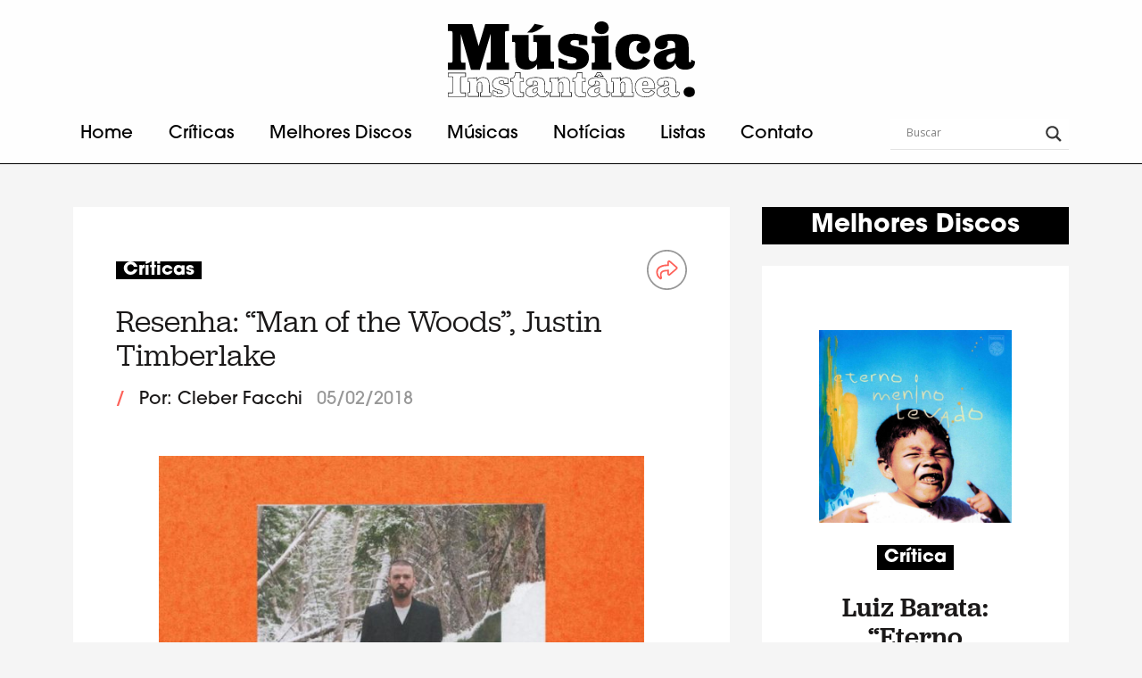

--- FILE ---
content_type: text/html; charset=UTF-8
request_url: https://musicainstantanea.com.br/tag/justin-timberlake/page/2/
body_size: 13726
content:
<!DOCTYPE html>
<html lang="pt-BR">
<head>
	<meta charset="UTF-8">
	<meta name="viewport" content="width=device-width, initial-scale=1.0">
	<meta name="theme-color" content="#222222">
	<meta name='robots' content='index, follow, max-image-preview:large, max-snippet:-1, max-video-preview:-1' />

	<!-- This site is optimized with the Yoast SEO plugin v26.8 - https://yoast.com/product/yoast-seo-wordpress/ -->
	<title>Arquivos Justin Timberlake - Página 2 de 5 - Música Instantânea</title>
	<link rel="canonical" href="http://musicainstantanea.com.br/tag/justin-timberlake/page/2/" />
	<link rel="prev" href="http://musicainstantanea.com.br/tag/justin-timberlake/" />
	<link rel="next" href="http://musicainstantanea.com.br/tag/justin-timberlake/page/3/" />
	<meta property="og:locale" content="pt_BR" />
	<meta property="og:type" content="article" />
	<meta property="og:title" content="Arquivos Justin Timberlake - Página 2 de 5 - Música Instantânea" />
	<meta property="og:url" content="http://musicainstantanea.com.br/tag/justin-timberlake/" />
	<meta property="og:site_name" content="Música Instantânea" />
	<meta name="twitter:card" content="summary_large_image" />
	<meta name="twitter:site" content="@MiojoIndie" />
	<script type="application/ld+json" class="yoast-schema-graph">{"@context":"https://schema.org","@graph":[{"@type":"CollectionPage","@id":"http://musicainstantanea.com.br/tag/justin-timberlake/","url":"http://musicainstantanea.com.br/tag/justin-timberlake/page/2/","name":"Arquivos Justin Timberlake - Página 2 de 5 - Música Instantânea","isPartOf":{"@id":"http://musicainstantanea.com.br/#website"},"breadcrumb":{"@id":"http://musicainstantanea.com.br/tag/justin-timberlake/page/2/#breadcrumb"},"inLanguage":"pt-BR"},{"@type":"BreadcrumbList","@id":"http://musicainstantanea.com.br/tag/justin-timberlake/page/2/#breadcrumb","itemListElement":[{"@type":"ListItem","position":1,"name":"Início","item":"http://musicainstantanea.com.br/"},{"@type":"ListItem","position":2,"name":"Justin Timberlake"}]},{"@type":"WebSite","@id":"http://musicainstantanea.com.br/#website","url":"http://musicainstantanea.com.br/","name":"Música Instantânea","description":"Críticas, listas e lançamentos musicais","potentialAction":[{"@type":"SearchAction","target":{"@type":"EntryPoint","urlTemplate":"http://musicainstantanea.com.br/?s={search_term_string}"},"query-input":{"@type":"PropertyValueSpecification","valueRequired":true,"valueName":"search_term_string"}}],"inLanguage":"pt-BR"}]}</script>
	<!-- / Yoast SEO plugin. -->


<link rel='dns-prefetch' href='//code.jquery.com' />
<link rel='dns-prefetch' href='//unpkg.com' />
<link rel='dns-prefetch' href='//cdn.jsdelivr.net' />
<link rel='dns-prefetch' href='//use.typekit.net' />
<link rel="alternate" type="application/rss+xml" title="Feed de tag para Música Instantânea &raquo; Justin Timberlake" href="https://musicainstantanea.com.br/tag/justin-timberlake/feed/" />
		<!-- This site uses the Google Analytics by ExactMetrics plugin v8.11.1 - Using Analytics tracking - https://www.exactmetrics.com/ -->
							<script src="//www.googletagmanager.com/gtag/js?id=G-B8EV6NHE9N"  data-cfasync="false" data-wpfc-render="false" type="text/javascript" async></script>
			<script data-cfasync="false" data-wpfc-render="false" type="text/javascript">
				var em_version = '8.11.1';
				var em_track_user = true;
				var em_no_track_reason = '';
								var ExactMetricsDefaultLocations = {"page_location":"https:\/\/musicainstantanea.com.br\/tag\/justin-timberlake\/page\/2\/"};
								if ( typeof ExactMetricsPrivacyGuardFilter === 'function' ) {
					var ExactMetricsLocations = (typeof ExactMetricsExcludeQuery === 'object') ? ExactMetricsPrivacyGuardFilter( ExactMetricsExcludeQuery ) : ExactMetricsPrivacyGuardFilter( ExactMetricsDefaultLocations );
				} else {
					var ExactMetricsLocations = (typeof ExactMetricsExcludeQuery === 'object') ? ExactMetricsExcludeQuery : ExactMetricsDefaultLocations;
				}

								var disableStrs = [
										'ga-disable-G-B8EV6NHE9N',
									];

				/* Function to detect opted out users */
				function __gtagTrackerIsOptedOut() {
					for (var index = 0; index < disableStrs.length; index++) {
						if (document.cookie.indexOf(disableStrs[index] + '=true') > -1) {
							return true;
						}
					}

					return false;
				}

				/* Disable tracking if the opt-out cookie exists. */
				if (__gtagTrackerIsOptedOut()) {
					for (var index = 0; index < disableStrs.length; index++) {
						window[disableStrs[index]] = true;
					}
				}

				/* Opt-out function */
				function __gtagTrackerOptout() {
					for (var index = 0; index < disableStrs.length; index++) {
						document.cookie = disableStrs[index] + '=true; expires=Thu, 31 Dec 2099 23:59:59 UTC; path=/';
						window[disableStrs[index]] = true;
					}
				}

				if ('undefined' === typeof gaOptout) {
					function gaOptout() {
						__gtagTrackerOptout();
					}
				}
								window.dataLayer = window.dataLayer || [];

				window.ExactMetricsDualTracker = {
					helpers: {},
					trackers: {},
				};
				if (em_track_user) {
					function __gtagDataLayer() {
						dataLayer.push(arguments);
					}

					function __gtagTracker(type, name, parameters) {
						if (!parameters) {
							parameters = {};
						}

						if (parameters.send_to) {
							__gtagDataLayer.apply(null, arguments);
							return;
						}

						if (type === 'event') {
														parameters.send_to = exactmetrics_frontend.v4_id;
							var hookName = name;
							if (typeof parameters['event_category'] !== 'undefined') {
								hookName = parameters['event_category'] + ':' + name;
							}

							if (typeof ExactMetricsDualTracker.trackers[hookName] !== 'undefined') {
								ExactMetricsDualTracker.trackers[hookName](parameters);
							} else {
								__gtagDataLayer('event', name, parameters);
							}
							
						} else {
							__gtagDataLayer.apply(null, arguments);
						}
					}

					__gtagTracker('js', new Date());
					__gtagTracker('set', {
						'developer_id.dNDMyYj': true,
											});
					if ( ExactMetricsLocations.page_location ) {
						__gtagTracker('set', ExactMetricsLocations);
					}
										__gtagTracker('config', 'G-B8EV6NHE9N', {"forceSSL":"true"} );
										window.gtag = __gtagTracker;										(function () {
						/* https://developers.google.com/analytics/devguides/collection/analyticsjs/ */
						/* ga and __gaTracker compatibility shim. */
						var noopfn = function () {
							return null;
						};
						var newtracker = function () {
							return new Tracker();
						};
						var Tracker = function () {
							return null;
						};
						var p = Tracker.prototype;
						p.get = noopfn;
						p.set = noopfn;
						p.send = function () {
							var args = Array.prototype.slice.call(arguments);
							args.unshift('send');
							__gaTracker.apply(null, args);
						};
						var __gaTracker = function () {
							var len = arguments.length;
							if (len === 0) {
								return;
							}
							var f = arguments[len - 1];
							if (typeof f !== 'object' || f === null || typeof f.hitCallback !== 'function') {
								if ('send' === arguments[0]) {
									var hitConverted, hitObject = false, action;
									if ('event' === arguments[1]) {
										if ('undefined' !== typeof arguments[3]) {
											hitObject = {
												'eventAction': arguments[3],
												'eventCategory': arguments[2],
												'eventLabel': arguments[4],
												'value': arguments[5] ? arguments[5] : 1,
											}
										}
									}
									if ('pageview' === arguments[1]) {
										if ('undefined' !== typeof arguments[2]) {
											hitObject = {
												'eventAction': 'page_view',
												'page_path': arguments[2],
											}
										}
									}
									if (typeof arguments[2] === 'object') {
										hitObject = arguments[2];
									}
									if (typeof arguments[5] === 'object') {
										Object.assign(hitObject, arguments[5]);
									}
									if ('undefined' !== typeof arguments[1].hitType) {
										hitObject = arguments[1];
										if ('pageview' === hitObject.hitType) {
											hitObject.eventAction = 'page_view';
										}
									}
									if (hitObject) {
										action = 'timing' === arguments[1].hitType ? 'timing_complete' : hitObject.eventAction;
										hitConverted = mapArgs(hitObject);
										__gtagTracker('event', action, hitConverted);
									}
								}
								return;
							}

							function mapArgs(args) {
								var arg, hit = {};
								var gaMap = {
									'eventCategory': 'event_category',
									'eventAction': 'event_action',
									'eventLabel': 'event_label',
									'eventValue': 'event_value',
									'nonInteraction': 'non_interaction',
									'timingCategory': 'event_category',
									'timingVar': 'name',
									'timingValue': 'value',
									'timingLabel': 'event_label',
									'page': 'page_path',
									'location': 'page_location',
									'title': 'page_title',
									'referrer' : 'page_referrer',
								};
								for (arg in args) {
																		if (!(!args.hasOwnProperty(arg) || !gaMap.hasOwnProperty(arg))) {
										hit[gaMap[arg]] = args[arg];
									} else {
										hit[arg] = args[arg];
									}
								}
								return hit;
							}

							try {
								f.hitCallback();
							} catch (ex) {
							}
						};
						__gaTracker.create = newtracker;
						__gaTracker.getByName = newtracker;
						__gaTracker.getAll = function () {
							return [];
						};
						__gaTracker.remove = noopfn;
						__gaTracker.loaded = true;
						window['__gaTracker'] = __gaTracker;
					})();
									} else {
										console.log("");
					(function () {
						function __gtagTracker() {
							return null;
						}

						window['__gtagTracker'] = __gtagTracker;
						window['gtag'] = __gtagTracker;
					})();
									}
			</script>
							<!-- / Google Analytics by ExactMetrics -->
		<style id='wp-img-auto-sizes-contain-inline-css' type='text/css'>
img:is([sizes=auto i],[sizes^="auto," i]){contain-intrinsic-size:3000px 1500px}
/*# sourceURL=wp-img-auto-sizes-contain-inline-css */
</style>
<style id='wp-block-library-inline-css' type='text/css'>
:root{--wp-block-synced-color:#7a00df;--wp-block-synced-color--rgb:122,0,223;--wp-bound-block-color:var(--wp-block-synced-color);--wp-editor-canvas-background:#ddd;--wp-admin-theme-color:#007cba;--wp-admin-theme-color--rgb:0,124,186;--wp-admin-theme-color-darker-10:#006ba1;--wp-admin-theme-color-darker-10--rgb:0,107,160.5;--wp-admin-theme-color-darker-20:#005a87;--wp-admin-theme-color-darker-20--rgb:0,90,135;--wp-admin-border-width-focus:2px}@media (min-resolution:192dpi){:root{--wp-admin-border-width-focus:1.5px}}.wp-element-button{cursor:pointer}:root .has-very-light-gray-background-color{background-color:#eee}:root .has-very-dark-gray-background-color{background-color:#313131}:root .has-very-light-gray-color{color:#eee}:root .has-very-dark-gray-color{color:#313131}:root .has-vivid-green-cyan-to-vivid-cyan-blue-gradient-background{background:linear-gradient(135deg,#00d084,#0693e3)}:root .has-purple-crush-gradient-background{background:linear-gradient(135deg,#34e2e4,#4721fb 50%,#ab1dfe)}:root .has-hazy-dawn-gradient-background{background:linear-gradient(135deg,#faaca8,#dad0ec)}:root .has-subdued-olive-gradient-background{background:linear-gradient(135deg,#fafae1,#67a671)}:root .has-atomic-cream-gradient-background{background:linear-gradient(135deg,#fdd79a,#004a59)}:root .has-nightshade-gradient-background{background:linear-gradient(135deg,#330968,#31cdcf)}:root .has-midnight-gradient-background{background:linear-gradient(135deg,#020381,#2874fc)}:root{--wp--preset--font-size--normal:16px;--wp--preset--font-size--huge:42px}.has-regular-font-size{font-size:1em}.has-larger-font-size{font-size:2.625em}.has-normal-font-size{font-size:var(--wp--preset--font-size--normal)}.has-huge-font-size{font-size:var(--wp--preset--font-size--huge)}.has-text-align-center{text-align:center}.has-text-align-left{text-align:left}.has-text-align-right{text-align:right}.has-fit-text{white-space:nowrap!important}#end-resizable-editor-section{display:none}.aligncenter{clear:both}.items-justified-left{justify-content:flex-start}.items-justified-center{justify-content:center}.items-justified-right{justify-content:flex-end}.items-justified-space-between{justify-content:space-between}.screen-reader-text{border:0;clip-path:inset(50%);height:1px;margin:-1px;overflow:hidden;padding:0;position:absolute;width:1px;word-wrap:normal!important}.screen-reader-text:focus{background-color:#ddd;clip-path:none;color:#444;display:block;font-size:1em;height:auto;left:5px;line-height:normal;padding:15px 23px 14px;text-decoration:none;top:5px;width:auto;z-index:100000}html :where(.has-border-color){border-style:solid}html :where([style*=border-top-color]){border-top-style:solid}html :where([style*=border-right-color]){border-right-style:solid}html :where([style*=border-bottom-color]){border-bottom-style:solid}html :where([style*=border-left-color]){border-left-style:solid}html :where([style*=border-width]){border-style:solid}html :where([style*=border-top-width]){border-top-style:solid}html :where([style*=border-right-width]){border-right-style:solid}html :where([style*=border-bottom-width]){border-bottom-style:solid}html :where([style*=border-left-width]){border-left-style:solid}html :where(img[class*=wp-image-]){height:auto;max-width:100%}:where(figure){margin:0 0 1em}html :where(.is-position-sticky){--wp-admin--admin-bar--position-offset:var(--wp-admin--admin-bar--height,0px)}@media screen and (max-width:600px){html :where(.is-position-sticky){--wp-admin--admin-bar--position-offset:0px}}

/*# sourceURL=wp-block-library-inline-css */
</style><style id='global-styles-inline-css' type='text/css'>
:root{--wp--preset--aspect-ratio--square: 1;--wp--preset--aspect-ratio--4-3: 4/3;--wp--preset--aspect-ratio--3-4: 3/4;--wp--preset--aspect-ratio--3-2: 3/2;--wp--preset--aspect-ratio--2-3: 2/3;--wp--preset--aspect-ratio--16-9: 16/9;--wp--preset--aspect-ratio--9-16: 9/16;--wp--preset--color--black: #000000;--wp--preset--color--cyan-bluish-gray: #abb8c3;--wp--preset--color--white: #ffffff;--wp--preset--color--pale-pink: #f78da7;--wp--preset--color--vivid-red: #cf2e2e;--wp--preset--color--luminous-vivid-orange: #ff6900;--wp--preset--color--luminous-vivid-amber: #fcb900;--wp--preset--color--light-green-cyan: #7bdcb5;--wp--preset--color--vivid-green-cyan: #00d084;--wp--preset--color--pale-cyan-blue: #8ed1fc;--wp--preset--color--vivid-cyan-blue: #0693e3;--wp--preset--color--vivid-purple: #9b51e0;--wp--preset--gradient--vivid-cyan-blue-to-vivid-purple: linear-gradient(135deg,rgb(6,147,227) 0%,rgb(155,81,224) 100%);--wp--preset--gradient--light-green-cyan-to-vivid-green-cyan: linear-gradient(135deg,rgb(122,220,180) 0%,rgb(0,208,130) 100%);--wp--preset--gradient--luminous-vivid-amber-to-luminous-vivid-orange: linear-gradient(135deg,rgb(252,185,0) 0%,rgb(255,105,0) 100%);--wp--preset--gradient--luminous-vivid-orange-to-vivid-red: linear-gradient(135deg,rgb(255,105,0) 0%,rgb(207,46,46) 100%);--wp--preset--gradient--very-light-gray-to-cyan-bluish-gray: linear-gradient(135deg,rgb(238,238,238) 0%,rgb(169,184,195) 100%);--wp--preset--gradient--cool-to-warm-spectrum: linear-gradient(135deg,rgb(74,234,220) 0%,rgb(151,120,209) 20%,rgb(207,42,186) 40%,rgb(238,44,130) 60%,rgb(251,105,98) 80%,rgb(254,248,76) 100%);--wp--preset--gradient--blush-light-purple: linear-gradient(135deg,rgb(255,206,236) 0%,rgb(152,150,240) 100%);--wp--preset--gradient--blush-bordeaux: linear-gradient(135deg,rgb(254,205,165) 0%,rgb(254,45,45) 50%,rgb(107,0,62) 100%);--wp--preset--gradient--luminous-dusk: linear-gradient(135deg,rgb(255,203,112) 0%,rgb(199,81,192) 50%,rgb(65,88,208) 100%);--wp--preset--gradient--pale-ocean: linear-gradient(135deg,rgb(255,245,203) 0%,rgb(182,227,212) 50%,rgb(51,167,181) 100%);--wp--preset--gradient--electric-grass: linear-gradient(135deg,rgb(202,248,128) 0%,rgb(113,206,126) 100%);--wp--preset--gradient--midnight: linear-gradient(135deg,rgb(2,3,129) 0%,rgb(40,116,252) 100%);--wp--preset--font-size--small: 13px;--wp--preset--font-size--medium: 20px;--wp--preset--font-size--large: 36px;--wp--preset--font-size--x-large: 42px;--wp--preset--spacing--20: 0.44rem;--wp--preset--spacing--30: 0.67rem;--wp--preset--spacing--40: 1rem;--wp--preset--spacing--50: 1.5rem;--wp--preset--spacing--60: 2.25rem;--wp--preset--spacing--70: 3.38rem;--wp--preset--spacing--80: 5.06rem;--wp--preset--shadow--natural: 6px 6px 9px rgba(0, 0, 0, 0.2);--wp--preset--shadow--deep: 12px 12px 50px rgba(0, 0, 0, 0.4);--wp--preset--shadow--sharp: 6px 6px 0px rgba(0, 0, 0, 0.2);--wp--preset--shadow--outlined: 6px 6px 0px -3px rgb(255, 255, 255), 6px 6px rgb(0, 0, 0);--wp--preset--shadow--crisp: 6px 6px 0px rgb(0, 0, 0);}:where(.is-layout-flex){gap: 0.5em;}:where(.is-layout-grid){gap: 0.5em;}body .is-layout-flex{display: flex;}.is-layout-flex{flex-wrap: wrap;align-items: center;}.is-layout-flex > :is(*, div){margin: 0;}body .is-layout-grid{display: grid;}.is-layout-grid > :is(*, div){margin: 0;}:where(.wp-block-columns.is-layout-flex){gap: 2em;}:where(.wp-block-columns.is-layout-grid){gap: 2em;}:where(.wp-block-post-template.is-layout-flex){gap: 1.25em;}:where(.wp-block-post-template.is-layout-grid){gap: 1.25em;}.has-black-color{color: var(--wp--preset--color--black) !important;}.has-cyan-bluish-gray-color{color: var(--wp--preset--color--cyan-bluish-gray) !important;}.has-white-color{color: var(--wp--preset--color--white) !important;}.has-pale-pink-color{color: var(--wp--preset--color--pale-pink) !important;}.has-vivid-red-color{color: var(--wp--preset--color--vivid-red) !important;}.has-luminous-vivid-orange-color{color: var(--wp--preset--color--luminous-vivid-orange) !important;}.has-luminous-vivid-amber-color{color: var(--wp--preset--color--luminous-vivid-amber) !important;}.has-light-green-cyan-color{color: var(--wp--preset--color--light-green-cyan) !important;}.has-vivid-green-cyan-color{color: var(--wp--preset--color--vivid-green-cyan) !important;}.has-pale-cyan-blue-color{color: var(--wp--preset--color--pale-cyan-blue) !important;}.has-vivid-cyan-blue-color{color: var(--wp--preset--color--vivid-cyan-blue) !important;}.has-vivid-purple-color{color: var(--wp--preset--color--vivid-purple) !important;}.has-black-background-color{background-color: var(--wp--preset--color--black) !important;}.has-cyan-bluish-gray-background-color{background-color: var(--wp--preset--color--cyan-bluish-gray) !important;}.has-white-background-color{background-color: var(--wp--preset--color--white) !important;}.has-pale-pink-background-color{background-color: var(--wp--preset--color--pale-pink) !important;}.has-vivid-red-background-color{background-color: var(--wp--preset--color--vivid-red) !important;}.has-luminous-vivid-orange-background-color{background-color: var(--wp--preset--color--luminous-vivid-orange) !important;}.has-luminous-vivid-amber-background-color{background-color: var(--wp--preset--color--luminous-vivid-amber) !important;}.has-light-green-cyan-background-color{background-color: var(--wp--preset--color--light-green-cyan) !important;}.has-vivid-green-cyan-background-color{background-color: var(--wp--preset--color--vivid-green-cyan) !important;}.has-pale-cyan-blue-background-color{background-color: var(--wp--preset--color--pale-cyan-blue) !important;}.has-vivid-cyan-blue-background-color{background-color: var(--wp--preset--color--vivid-cyan-blue) !important;}.has-vivid-purple-background-color{background-color: var(--wp--preset--color--vivid-purple) !important;}.has-black-border-color{border-color: var(--wp--preset--color--black) !important;}.has-cyan-bluish-gray-border-color{border-color: var(--wp--preset--color--cyan-bluish-gray) !important;}.has-white-border-color{border-color: var(--wp--preset--color--white) !important;}.has-pale-pink-border-color{border-color: var(--wp--preset--color--pale-pink) !important;}.has-vivid-red-border-color{border-color: var(--wp--preset--color--vivid-red) !important;}.has-luminous-vivid-orange-border-color{border-color: var(--wp--preset--color--luminous-vivid-orange) !important;}.has-luminous-vivid-amber-border-color{border-color: var(--wp--preset--color--luminous-vivid-amber) !important;}.has-light-green-cyan-border-color{border-color: var(--wp--preset--color--light-green-cyan) !important;}.has-vivid-green-cyan-border-color{border-color: var(--wp--preset--color--vivid-green-cyan) !important;}.has-pale-cyan-blue-border-color{border-color: var(--wp--preset--color--pale-cyan-blue) !important;}.has-vivid-cyan-blue-border-color{border-color: var(--wp--preset--color--vivid-cyan-blue) !important;}.has-vivid-purple-border-color{border-color: var(--wp--preset--color--vivid-purple) !important;}.has-vivid-cyan-blue-to-vivid-purple-gradient-background{background: var(--wp--preset--gradient--vivid-cyan-blue-to-vivid-purple) !important;}.has-light-green-cyan-to-vivid-green-cyan-gradient-background{background: var(--wp--preset--gradient--light-green-cyan-to-vivid-green-cyan) !important;}.has-luminous-vivid-amber-to-luminous-vivid-orange-gradient-background{background: var(--wp--preset--gradient--luminous-vivid-amber-to-luminous-vivid-orange) !important;}.has-luminous-vivid-orange-to-vivid-red-gradient-background{background: var(--wp--preset--gradient--luminous-vivid-orange-to-vivid-red) !important;}.has-very-light-gray-to-cyan-bluish-gray-gradient-background{background: var(--wp--preset--gradient--very-light-gray-to-cyan-bluish-gray) !important;}.has-cool-to-warm-spectrum-gradient-background{background: var(--wp--preset--gradient--cool-to-warm-spectrum) !important;}.has-blush-light-purple-gradient-background{background: var(--wp--preset--gradient--blush-light-purple) !important;}.has-blush-bordeaux-gradient-background{background: var(--wp--preset--gradient--blush-bordeaux) !important;}.has-luminous-dusk-gradient-background{background: var(--wp--preset--gradient--luminous-dusk) !important;}.has-pale-ocean-gradient-background{background: var(--wp--preset--gradient--pale-ocean) !important;}.has-electric-grass-gradient-background{background: var(--wp--preset--gradient--electric-grass) !important;}.has-midnight-gradient-background{background: var(--wp--preset--gradient--midnight) !important;}.has-small-font-size{font-size: var(--wp--preset--font-size--small) !important;}.has-medium-font-size{font-size: var(--wp--preset--font-size--medium) !important;}.has-large-font-size{font-size: var(--wp--preset--font-size--large) !important;}.has-x-large-font-size{font-size: var(--wp--preset--font-size--x-large) !important;}
/*# sourceURL=global-styles-inline-css */
</style>

<style id='classic-theme-styles-inline-css' type='text/css'>
/*! This file is auto-generated */
.wp-block-button__link{color:#fff;background-color:#32373c;border-radius:9999px;box-shadow:none;text-decoration:none;padding:calc(.667em + 2px) calc(1.333em + 2px);font-size:1.125em}.wp-block-file__button{background:#32373c;color:#fff;text-decoration:none}
/*# sourceURL=/wp-includes/css/classic-themes.min.css */
</style>
<link rel='stylesheet' id='bootstrap-css' href='https://cdn.jsdelivr.net/npm/bootstrap@5.0.2/dist/css/bootstrap.min.css?ver=6.9' type='text/css' media='all' />
<link rel='stylesheet' id='css-css' href='https://musicainstantanea.com.br/wp-content/themes/musica-instantanea/style.css?ver=6.9' type='text/css' media='all' />
<link rel='stylesheet' id='fontitc-css' href='https://use.typekit.net/dty3mim.css?ver=6.9' type='text/css' media='all' />
<link rel='stylesheet' id='fontjubilat-css' href='https://use.typekit.net/knm8cco.css?ver=6.9' type='text/css' media='all' />
<link rel='stylesheet' id='wpdreams-asl-basic-css' href='https://musicainstantanea.com.br/wp-content/plugins/ajax-search-lite/css/style.basic.css?ver=4.13.4' type='text/css' media='all' />
<style id='wpdreams-asl-basic-inline-css' type='text/css'>

					div[id*='ajaxsearchlitesettings'].searchsettings .asl_option_inner label {
						font-size: 0px !important;
						color: rgba(0, 0, 0, 0);
					}
					div[id*='ajaxsearchlitesettings'].searchsettings .asl_option_inner label:after {
						font-size: 11px !important;
						position: absolute;
						top: 0;
						left: 0;
						z-index: 1;
					}
					.asl_w_container {
						width: 100%;
						margin: 0px 0px 0px 0px;
						min-width: 200px;
					}
					div[id*='ajaxsearchlite'].asl_m {
						width: 100%;
					}
					div[id*='ajaxsearchliteres'].wpdreams_asl_results div.resdrg span.highlighted {
						font-weight: bold;
						color: rgba(217, 49, 43, 1);
						background-color: rgba(238, 238, 238, 1);
					}
					div[id*='ajaxsearchliteres'].wpdreams_asl_results .results img.asl_image {
						width: 70px;
						height: 70px;
						object-fit: cover;
					}
					div[id*='ajaxsearchlite'].asl_r .results {
						max-height: none;
					}
					div[id*='ajaxsearchlite'].asl_r {
						position: absolute;
					}
				
						div.asl_r.asl_w.vertical .results .item::after {
							display: block;
							position: absolute;
							bottom: 0;
							content: '';
							height: 1px;
							width: 100%;
							background: #D8D8D8;
						}
						div.asl_r.asl_w.vertical .results .item.asl_last_item::after {
							display: none;
						}
					 #ajaxsearchlite1 .probox, div.asl_w .probox{
    border-radius: 5px !important;
    border: 1px solid #1e1e1e;
}

div.asl_w .probox .promagnifier .innericon svg{
fill: #FD6159
}

#ajaxsearchlite1 .probox .proinput input, div.asl_w .probox .proinput input {
    font-size: 20px;
    font-family: 'itc-avant-garde-gothic-pro', sans-serif !important;
    color: #989898 !important;
    font-weight: 300;
}

div[id*='ajaxsearchlite'].wpdreams_asl_container{
width:230px
}

div.asl_r .results .item .asl_content .asl_desc {
display:none;
}

div.asl_r .results .item .asl_content h3, div.asl_r .results .item .asl_content h3 a {
    font-family: 'itc-avant-garde-gothic-pro', sans-serif !important;
    color: #989898 !important;
    font-weight: 300;
}

div.asl_r .results .item .asl_content h3, div.asl_r .results .item .asl_content h3 a:hover {
color:#FD6159 !important;
}

@media only screen and (min-device-width: 769px) and (max-device-width: 1366px) {
#ajaxsearchlite1 .probox .proinput input, div.asl_w .probox .proinput input {
font-size:18px;
}

#ajaxsearchlite1 .probox, div.asl_w .probox{
padding:3px;
}
}
/*# sourceURL=wpdreams-asl-basic-inline-css */
</style>
<link rel='stylesheet' id='wpdreams-asl-instance-css' href='https://musicainstantanea.com.br/wp-content/plugins/ajax-search-lite/css/style-underline.css?ver=4.13.4' type='text/css' media='all' />
<link rel='stylesheet' id='wp-pagenavi-css' href='https://musicainstantanea.com.br/wp-content/plugins/wp-pagenavi/pagenavi-css.css?ver=2.70' type='text/css' media='all' />
<script type="text/javascript" src="https://musicainstantanea.com.br/wp-content/plugins/google-analytics-dashboard-for-wp/assets/js/frontend-gtag.min.js?ver=8.11.1" id="exactmetrics-frontend-script-js" async="async" data-wp-strategy="async"></script>
<script data-cfasync="false" data-wpfc-render="false" type="text/javascript" id='exactmetrics-frontend-script-js-extra'>/* <![CDATA[ */
var exactmetrics_frontend = {"js_events_tracking":"true","download_extensions":"zip,mp3,mpeg,pdf,docx,pptx,xlsx,rar","inbound_paths":"[{\"path\":\"\\\/go\\\/\",\"label\":\"affiliate\"},{\"path\":\"\\\/recommend\\\/\",\"label\":\"affiliate\"}]","home_url":"https:\/\/musicainstantanea.com.br","hash_tracking":"false","v4_id":"G-B8EV6NHE9N"};/* ]]> */
</script>
<script type="text/javascript" src="//code.jquery.com/jquery-3.3.1.min.js?ver=3.3.1" id="jquery-js"></script>
<script type="text/javascript" src="https://musicainstantanea.com.br/wp-content/themes/musica-instantanea/scripts.js?ver=6.9" id="scripts-js"></script>
<script type="text/javascript" src="https://unpkg.com/infinite-scroll@4/dist/infinite-scroll.pkgd.min.js?ver=6.9" id="infinity-js"></script>
<link rel="https://api.w.org/" href="https://musicainstantanea.com.br/wp-json/" /><link rel="alternate" title="JSON" type="application/json" href="https://musicainstantanea.com.br/wp-json/wp/v2/tags/265" /><link rel="EditURI" type="application/rsd+xml" title="RSD" href="https://musicainstantanea.com.br/xmlrpc.php?rsd" />
	<link rel="icon" href="https://musicainstantanea.com.br/wp-content/uploads/2021/09/cropped-Logo-MI-Favicon-1-32x32.png" sizes="32x32" />
	<link rel="icon" href="https://musicainstantanea.com.br/wp-content/uploads/2021/09/cropped-Logo-MI-Favicon-1-192x192.png" sizes="192x192" />
				<link rel="preconnect" href="https://fonts.gstatic.com" crossorigin />
				<link rel="preload" as="style" href="//fonts.googleapis.com/css?family=Open+Sans&display=swap" />
								<link rel="stylesheet" href="//fonts.googleapis.com/css?family=Open+Sans&display=swap" media="all" />
				<link rel="icon" href="https://musicainstantanea.com.br/wp-content/uploads/2021/09/cropped-Logo-MI-Favicon-1-32x32.png" sizes="32x32" />
<link rel="icon" href="https://musicainstantanea.com.br/wp-content/uploads/2021/09/cropped-Logo-MI-Favicon-1-192x192.png" sizes="192x192" />
<link rel="apple-touch-icon" href="https://musicainstantanea.com.br/wp-content/uploads/2021/09/cropped-Logo-MI-Favicon-1-180x180.png" />
<meta name="msapplication-TileImage" content="https://musicainstantanea.com.br/wp-content/uploads/2021/09/cropped-Logo-MI-Favicon-1-270x270.png" />
</head>
<body class="archive paged tag tag-justin-timberlake tag-265 paged-2 tag-paged-2 wp-theme-musica-instantanea">


<div class="menu position-sticky top-0 pt-4 pb-3">
    <div class="container d-md-block d-none">
        <div class="menu__icon large">
            <a href="https://musicainstantanea.com.br">
                <i class="d-block mx-auto"></i>
            </a>
        </div>

        <div class="menu__list d-flex align-items-center">
            <div class="d-flex flex-grow-1 text-center">
	                                <a href="http://musicainstantanea.com.br/" class="me-4 px-2  ">Home</a>
	                                <a href="https://musicainstantanea.com.br/category/criticas/" class="me-4 px-2  ">Críticas</a>
	                                <a href="https://musicainstantanea.com.br/category/melhores-discos/" class="me-4 px-2  ">Melhores Discos</a>
	                                <a href="https://musicainstantanea.com.br/category/singles/" class="me-4 px-2  ">Músicas</a>
	                                <a href="https://musicainstantanea.com.br/tag/noticias/" class="me-4 px-2  ">Notícias</a>
	                                <a href="https://musicainstantanea.com.br/category/listas/" class="me-4 px-2  ">Listas</a>
	                                <a href="https://musicainstantanea.com.br/contato/" class="me-4 px-2  ">Contato</a>
	                        </div>

            <div class="search">
                <div class="asl_w_container asl_w_container_1" data-id="1" data-instance="1">
	<div id='ajaxsearchlite1'
		data-id="1"
		data-instance="1"
		class="asl_w asl_m asl_m_1 asl_m_1_1">
		<div class="probox">

	
	<div class='prosettings' style='display:none;' data-opened=0>
				<div class='innericon'>
			<svg version="1.1" xmlns="http://www.w3.org/2000/svg" xmlns:xlink="http://www.w3.org/1999/xlink" x="0px" y="0px" width="22" height="22" viewBox="0 0 512 512" enable-background="new 0 0 512 512" xml:space="preserve">
					<polygon transform = "rotate(90 256 256)" points="142.332,104.886 197.48,50 402.5,256 197.48,462 142.332,407.113 292.727,256 "/>
				</svg>
		</div>
	</div>

	
	
	<div class='proinput'>
		<form role="search" action='#' autocomplete="off"
				aria-label="Search form">
			<input aria-label="Search input"
					type='search' class='orig'
					tabindex="0"
					name='phrase'
					placeholder='Buscar'
					value=''
					autocomplete="off"/>
			<input aria-label="Search autocomplete input"
					type='text'
					class='autocomplete'
					tabindex="-1"
					name='phrase'
					value=''
					autocomplete="off" disabled/>
			<input type='submit' value="Start search" style='width:0; height: 0; visibility: hidden;'>
		</form>
	</div>

	
	
	<button class='promagnifier' tabindex="0" aria-label="Search magnifier button">
				<span class='innericon' style="display:block;">
			<svg version="1.1" xmlns="http://www.w3.org/2000/svg" xmlns:xlink="http://www.w3.org/1999/xlink" x="0px" y="0px" width="22" height="22" viewBox="0 0 512 512" enable-background="new 0 0 512 512" xml:space="preserve">
					<path d="M460.355,421.59L353.844,315.078c20.041-27.553,31.885-61.437,31.885-98.037
						C385.729,124.934,310.793,50,218.686,50C126.58,50,51.645,124.934,51.645,217.041c0,92.106,74.936,167.041,167.041,167.041
						c34.912,0,67.352-10.773,94.184-29.158L419.945,462L460.355,421.59z M100.631,217.041c0-65.096,52.959-118.056,118.055-118.056
						c65.098,0,118.057,52.959,118.057,118.056c0,65.096-52.959,118.056-118.057,118.056C153.59,335.097,100.631,282.137,100.631,217.041
						z"/>
				</svg>
		</span>
	</button>

	
	
	<div class='proloading'>

		<div class="asl_loader"><div class="asl_loader-inner asl_simple-circle"></div></div>

			</div>

			<div class='proclose'>
			<svg version="1.1" xmlns="http://www.w3.org/2000/svg" xmlns:xlink="http://www.w3.org/1999/xlink" x="0px"
				y="0px"
				width="12" height="12" viewBox="0 0 512 512" enable-background="new 0 0 512 512"
				xml:space="preserve">
				<polygon points="438.393,374.595 319.757,255.977 438.378,137.348 374.595,73.607 255.995,192.225 137.375,73.622 73.607,137.352 192.246,255.983 73.622,374.625 137.352,438.393 256.002,319.734 374.652,438.378 "/>
			</svg>
		</div>
	
	
</div>	</div>
	<div class='asl_data_container' style="display:none !important;">
		<div class="asl_init_data wpdreams_asl_data_ct"
	style="display:none !important;"
	id="asl_init_id_1"
	data-asl-id="1"
	data-asl-instance="1"
	data-settings="{&quot;homeurl&quot;:&quot;https:\/\/musicainstantanea.com.br\/&quot;,&quot;resultstype&quot;:&quot;vertical&quot;,&quot;resultsposition&quot;:&quot;hover&quot;,&quot;itemscount&quot;:4,&quot;charcount&quot;:0,&quot;highlight&quot;:false,&quot;highlightWholewords&quot;:true,&quot;singleHighlight&quot;:false,&quot;scrollToResults&quot;:{&quot;enabled&quot;:false,&quot;offset&quot;:0},&quot;resultareaclickable&quot;:1,&quot;autocomplete&quot;:{&quot;enabled&quot;:true,&quot;lang&quot;:&quot;en&quot;,&quot;trigger_charcount&quot;:0},&quot;mobile&quot;:{&quot;menu_selector&quot;:&quot;#menu-toggle&quot;},&quot;trigger&quot;:{&quot;click&quot;:&quot;results_page&quot;,&quot;click_location&quot;:&quot;same&quot;,&quot;update_href&quot;:false,&quot;return&quot;:&quot;results_page&quot;,&quot;return_location&quot;:&quot;same&quot;,&quot;facet&quot;:true,&quot;type&quot;:true,&quot;redirect_url&quot;:&quot;?s={phrase}&quot;,&quot;delay&quot;:300},&quot;animations&quot;:{&quot;pc&quot;:{&quot;settings&quot;:{&quot;anim&quot;:&quot;fadedrop&quot;,&quot;dur&quot;:300},&quot;results&quot;:{&quot;anim&quot;:&quot;fadedrop&quot;,&quot;dur&quot;:300},&quot;items&quot;:&quot;voidanim&quot;},&quot;mob&quot;:{&quot;settings&quot;:{&quot;anim&quot;:&quot;fadedrop&quot;,&quot;dur&quot;:300},&quot;results&quot;:{&quot;anim&quot;:&quot;fadedrop&quot;,&quot;dur&quot;:300},&quot;items&quot;:&quot;voidanim&quot;}},&quot;autop&quot;:{&quot;state&quot;:true,&quot;phrase&quot;:&quot;&quot;,&quot;count&quot;:&quot;1&quot;},&quot;resPage&quot;:{&quot;useAjax&quot;:false,&quot;selector&quot;:&quot;#main&quot;,&quot;trigger_type&quot;:true,&quot;trigger_facet&quot;:true,&quot;trigger_magnifier&quot;:false,&quot;trigger_return&quot;:false},&quot;resultsSnapTo&quot;:&quot;left&quot;,&quot;results&quot;:{&quot;width&quot;:&quot;auto&quot;,&quot;width_tablet&quot;:&quot;auto&quot;,&quot;width_phone&quot;:&quot;auto&quot;},&quot;settingsimagepos&quot;:&quot;right&quot;,&quot;closeOnDocClick&quot;:true,&quot;overridewpdefault&quot;:false,&quot;override_method&quot;:&quot;get&quot;}"></div>
	<div id="asl_hidden_data">
		<svg style="position:absolute" height="0" width="0">
			<filter id="aslblur">
				<feGaussianBlur in="SourceGraphic" stdDeviation="4"/>
			</filter>
		</svg>
		<svg style="position:absolute" height="0" width="0">
			<filter id="no_aslblur"></filter>
		</svg>
	</div>
	</div>

	<div id='ajaxsearchliteres1'
	class='vertical wpdreams_asl_results asl_w asl_r asl_r_1 asl_r_1_1'>

	
	<div class="results">

		
		<div class="resdrg">
		</div>

		
	</div>

	
	
</div>

	<div id='__original__ajaxsearchlitesettings1'
		data-id="1"
		class="searchsettings wpdreams_asl_settings asl_w asl_s asl_s_1">
		<form name='options'
		aria-label="Search settings form"
		autocomplete = 'off'>

	
	
	<input type="hidden" name="filters_changed" style="display:none;" value="0">
	<input type="hidden" name="filters_initial" style="display:none;" value="1">

	<div class="asl_option_inner hiddend">
		<input type='hidden' name='qtranslate_lang' id='qtranslate_lang'
				value='0'/>
	</div>

	
	
	<fieldset class="asl_sett_scroll">
		<legend style="display: none;">Generic selectors</legend>
		<div class="asl_option" tabindex="0">
			<div class="asl_option_inner">
				<input type="checkbox" value="exact"
						aria-label="Exact matches only"
						name="asl_gen[]" />
				<div class="asl_option_checkbox"></div>
			</div>
			<div class="asl_option_label">
				Exact matches only			</div>
		</div>
		<div class="asl_option" tabindex="0">
			<div class="asl_option_inner">
				<input type="checkbox" value="title"
						aria-label="Search in title"
						name="asl_gen[]"  checked="checked"/>
				<div class="asl_option_checkbox"></div>
			</div>
			<div class="asl_option_label">
				Search in title			</div>
		</div>
		<div class="asl_option" tabindex="0">
			<div class="asl_option_inner">
				<input type="checkbox" value="content"
						aria-label="Search in content"
						name="asl_gen[]"  checked="checked"/>
				<div class="asl_option_checkbox"></div>
			</div>
			<div class="asl_option_label">
				Search in content			</div>
		</div>
		<div class="asl_option_inner hiddend">
			<input type="checkbox" value="excerpt"
					aria-label="Search in excerpt"
					name="asl_gen[]"  checked="checked"/>
			<div class="asl_option_checkbox"></div>
		</div>
	</fieldset>
	<fieldset class="asl_sett_scroll">
		<legend style="display: none;">Post Type Selectors</legend>
					<div class="asl_option_inner hiddend">
				<input type="checkbox" value="post"
						aria-label="Hidden option, ignore please"
						name="customset[]" checked="checked"/>
			</div>
						<div class="asl_option_inner hiddend">
				<input type="checkbox" value="page"
						aria-label="Hidden option, ignore please"
						name="customset[]" checked="checked"/>
			</div>
				</fieldset>
	</form>
	</div>
</div>
            </div>
        </div>
    </div>

    <div class="container d-md-none position-relative">
        <div class="menu__icon">
            <a href="https://musicainstantanea.com.br">
                <i class="d-block mx-auto"></i>
            </a>
        </div>


            <div id="menuToggle">
                <input type="checkbox" />

                <span></span>
                <span></span>
                <span></span>

                <ul id="menu" class="menu__list ps-0">
                    <div class="search">
		                <div class="asl_w_container asl_w_container_2" data-id="2" data-instance="1">
	<div id='ajaxsearchlite2'
		data-id="2"
		data-instance="1"
		class="asl_w asl_m asl_m_2 asl_m_2_1">
		<div class="probox">

	
	<div class='prosettings' style='display:none;' data-opened=0>
				<div class='innericon'>
			<svg version="1.1" xmlns="http://www.w3.org/2000/svg" xmlns:xlink="http://www.w3.org/1999/xlink" x="0px" y="0px" width="22" height="22" viewBox="0 0 512 512" enable-background="new 0 0 512 512" xml:space="preserve">
					<polygon transform = "rotate(90 256 256)" points="142.332,104.886 197.48,50 402.5,256 197.48,462 142.332,407.113 292.727,256 "/>
				</svg>
		</div>
	</div>

	
	
	<div class='proinput'>
		<form role="search" action='#' autocomplete="off"
				aria-label="Search form">
			<input aria-label="Search input"
					type='search' class='orig'
					tabindex="0"
					name='phrase'
					placeholder='Buscar'
					value=''
					autocomplete="off"/>
			<input aria-label="Search autocomplete input"
					type='text'
					class='autocomplete'
					tabindex="-1"
					name='phrase'
					value=''
					autocomplete="off" disabled/>
			<input type='submit' value="Start search" style='width:0; height: 0; visibility: hidden;'>
		</form>
	</div>

	
	
	<button class='promagnifier' tabindex="0" aria-label="Search magnifier button">
				<span class='innericon' style="display:block;">
			<svg version="1.1" xmlns="http://www.w3.org/2000/svg" xmlns:xlink="http://www.w3.org/1999/xlink" x="0px" y="0px" width="22" height="22" viewBox="0 0 512 512" enable-background="new 0 0 512 512" xml:space="preserve">
					<path d="M460.355,421.59L353.844,315.078c20.041-27.553,31.885-61.437,31.885-98.037
						C385.729,124.934,310.793,50,218.686,50C126.58,50,51.645,124.934,51.645,217.041c0,92.106,74.936,167.041,167.041,167.041
						c34.912,0,67.352-10.773,94.184-29.158L419.945,462L460.355,421.59z M100.631,217.041c0-65.096,52.959-118.056,118.055-118.056
						c65.098,0,118.057,52.959,118.057,118.056c0,65.096-52.959,118.056-118.057,118.056C153.59,335.097,100.631,282.137,100.631,217.041
						z"/>
				</svg>
		</span>
	</button>

	
	
	<div class='proloading'>

		<div class="asl_loader"><div class="asl_loader-inner asl_simple-circle"></div></div>

			</div>

			<div class='proclose'>
			<svg version="1.1" xmlns="http://www.w3.org/2000/svg" xmlns:xlink="http://www.w3.org/1999/xlink" x="0px"
				y="0px"
				width="12" height="12" viewBox="0 0 512 512" enable-background="new 0 0 512 512"
				xml:space="preserve">
				<polygon points="438.393,374.595 319.757,255.977 438.378,137.348 374.595,73.607 255.995,192.225 137.375,73.622 73.607,137.352 192.246,255.983 73.622,374.625 137.352,438.393 256.002,319.734 374.652,438.378 "/>
			</svg>
		</div>
	
	
</div>	</div>
	<div class='asl_data_container' style="display:none !important;">
		<div class="asl_init_data wpdreams_asl_data_ct"
	style="display:none !important;"
	id="asl_init_id_2"
	data-asl-id="2"
	data-asl-instance="1"
	data-settings="{&quot;homeurl&quot;:&quot;https:\/\/musicainstantanea.com.br\/&quot;,&quot;resultstype&quot;:&quot;vertical&quot;,&quot;resultsposition&quot;:&quot;hover&quot;,&quot;itemscount&quot;:4,&quot;charcount&quot;:0,&quot;highlight&quot;:false,&quot;highlightWholewords&quot;:true,&quot;singleHighlight&quot;:false,&quot;scrollToResults&quot;:{&quot;enabled&quot;:false,&quot;offset&quot;:0},&quot;resultareaclickable&quot;:1,&quot;autocomplete&quot;:{&quot;enabled&quot;:true,&quot;lang&quot;:&quot;en&quot;,&quot;trigger_charcount&quot;:0},&quot;mobile&quot;:{&quot;menu_selector&quot;:&quot;#menu-toggle&quot;},&quot;trigger&quot;:{&quot;click&quot;:&quot;results_page&quot;,&quot;click_location&quot;:&quot;same&quot;,&quot;update_href&quot;:false,&quot;return&quot;:&quot;results_page&quot;,&quot;return_location&quot;:&quot;same&quot;,&quot;facet&quot;:true,&quot;type&quot;:true,&quot;redirect_url&quot;:&quot;?s={phrase}&quot;,&quot;delay&quot;:300},&quot;animations&quot;:{&quot;pc&quot;:{&quot;settings&quot;:{&quot;anim&quot;:&quot;fadedrop&quot;,&quot;dur&quot;:300},&quot;results&quot;:{&quot;anim&quot;:&quot;fadedrop&quot;,&quot;dur&quot;:300},&quot;items&quot;:&quot;voidanim&quot;},&quot;mob&quot;:{&quot;settings&quot;:{&quot;anim&quot;:&quot;fadedrop&quot;,&quot;dur&quot;:300},&quot;results&quot;:{&quot;anim&quot;:&quot;fadedrop&quot;,&quot;dur&quot;:300},&quot;items&quot;:&quot;voidanim&quot;}},&quot;autop&quot;:{&quot;state&quot;:true,&quot;phrase&quot;:&quot;&quot;,&quot;count&quot;:&quot;1&quot;},&quot;resPage&quot;:{&quot;useAjax&quot;:false,&quot;selector&quot;:&quot;#main&quot;,&quot;trigger_type&quot;:true,&quot;trigger_facet&quot;:true,&quot;trigger_magnifier&quot;:false,&quot;trigger_return&quot;:false},&quot;resultsSnapTo&quot;:&quot;left&quot;,&quot;results&quot;:{&quot;width&quot;:&quot;auto&quot;,&quot;width_tablet&quot;:&quot;auto&quot;,&quot;width_phone&quot;:&quot;auto&quot;},&quot;settingsimagepos&quot;:&quot;right&quot;,&quot;closeOnDocClick&quot;:true,&quot;overridewpdefault&quot;:false,&quot;override_method&quot;:&quot;get&quot;}"></div>
	</div>

	<div id='ajaxsearchliteres2'
	class='vertical wpdreams_asl_results asl_w asl_r asl_r_2 asl_r_2_1'>

	
	<div class="results">

		
		<div class="resdrg">
		</div>

		
	</div>

	
	
</div>

	<div id='__original__ajaxsearchlitesettings2'
		data-id="2"
		class="searchsettings wpdreams_asl_settings asl_w asl_s asl_s_2">
		<form name='options'
		aria-label="Search settings form"
		autocomplete = 'off'>

	
	
	<input type="hidden" name="filters_changed" style="display:none;" value="0">
	<input type="hidden" name="filters_initial" style="display:none;" value="1">

	<div class="asl_option_inner hiddend">
		<input type='hidden' name='qtranslate_lang' id='qtranslate_lang'
				value='0'/>
	</div>

	
	
	<fieldset class="asl_sett_scroll">
		<legend style="display: none;">Generic selectors</legend>
		<div class="asl_option" tabindex="0">
			<div class="asl_option_inner">
				<input type="checkbox" value="exact"
						aria-label="Exact matches only"
						name="asl_gen[]" />
				<div class="asl_option_checkbox"></div>
			</div>
			<div class="asl_option_label">
				Exact matches only			</div>
		</div>
		<div class="asl_option" tabindex="0">
			<div class="asl_option_inner">
				<input type="checkbox" value="title"
						aria-label="Search in title"
						name="asl_gen[]"  checked="checked"/>
				<div class="asl_option_checkbox"></div>
			</div>
			<div class="asl_option_label">
				Search in title			</div>
		</div>
		<div class="asl_option" tabindex="0">
			<div class="asl_option_inner">
				<input type="checkbox" value="content"
						aria-label="Search in content"
						name="asl_gen[]"  checked="checked"/>
				<div class="asl_option_checkbox"></div>
			</div>
			<div class="asl_option_label">
				Search in content			</div>
		</div>
		<div class="asl_option_inner hiddend">
			<input type="checkbox" value="excerpt"
					aria-label="Search in excerpt"
					name="asl_gen[]"  checked="checked"/>
			<div class="asl_option_checkbox"></div>
		</div>
	</fieldset>
	<fieldset class="asl_sett_scroll">
		<legend style="display: none;">Post Type Selectors</legend>
					<div class="asl_option_inner hiddend">
				<input type="checkbox" value="post"
						aria-label="Hidden option, ignore please"
						name="customset[]" checked="checked"/>
			</div>
						<div class="asl_option_inner hiddend">
				<input type="checkbox" value="page"
						aria-label="Hidden option, ignore please"
						name="customset[]" checked="checked"/>
			</div>
				</fieldset>
	</form>
	</div>
</div>
                    </div>

                    <div class="d-flex flex-column ps-0">
	                                                <a href="http://musicainstantanea.com.br/" class="ps-3 py-3 border-bottom">Home</a>
	                                                <a href="https://musicainstantanea.com.br/category/criticas/" class="ps-3 py-3 border-bottom">Críticas</a>
	                                                <a href="https://musicainstantanea.com.br/category/melhores-discos/" class="ps-3 py-3 border-bottom">Melhores Discos</a>
	                                                <a href="https://musicainstantanea.com.br/category/singles/" class="ps-3 py-3 border-bottom">Músicas</a>
	                                                <a href="https://musicainstantanea.com.br/tag/noticias/" class="ps-3 py-3 border-bottom">Notícias</a>
	                                                <a href="https://musicainstantanea.com.br/category/listas/" class="ps-3 py-3 border-bottom">Listas</a>
	                                                <a href="https://musicainstantanea.com.br/contato/" class="ps-3 py-3 ">Contato</a>
	                                        </div>
                </ul>
            </div>

    </div>

</div>

<div class="listagem container mt-md-5 mt-4">
    <div class="row">
        <div class="col-md-8 col-12 feed">
            <span class="title-block text-center d-md-none d-block w-100 mb-4 py-0 pt-md-0 pt-1">#Justin Timberlake</span>

			
                <div class="post d-flex flex-column bg-white p-md-5 p-4 mb-5 article">
                    <div class="post__header d-flex align-items-center">

                        <a href="https://musicainstantanea.com.br/category/criticas/" class="flex-grow-1"><span class="d-category px-2 pt-md-0 pt-1">Críticas</span></a>


                        <div class="share position-relative d-none d-md-block">
                            <a href="javascript:;" class="open-share"><i class="d-block"></i></a>

                            <div class="share__list d-flex flex-column p-2 position-absolute rounded">
                                <a href="http://www.facebook.com/sharer/sharer.php?u=https://musicainstantanea.com.br/resenha-man-of-the-woods-justin-timberlake/" class="facebook mb-2"><i></i></a>
                                <a href="http://twitter.com/intent/tweet?url=https://musicainstantanea.com.br/resenha-man-of-the-woods-justin-timberlake/" class="twitter mb-2"><i></i></a>
<!--                                <a href="#" class="link"><i></i></a>-->
                            </div>
                        </div>

                    </div>

                    <div class="post__title">
                        <a href="https://musicainstantanea.com.br/resenha-man-of-the-woods-justin-timberlake/" class="title d-block mt-md-3 mt-2">Resenha: “Man of the Woods”, Justin Timberlake</a>

                        <div class="detail d-md-flex d-none mt-3">
                            <span class="barra me-3">/</span>
                            <a href="https://musicainstantanea.com.br/author/admin/" class="me-3">Por: Cleber Facchi</a>
                            <span class="date">05/02/2018</span>
                        </div>

                        <div class="detail d-md-none d-flex mt-2">
                            <span class="date">05/02/2018</span>
                        </div>
                    </div>

                                            <div class="post__image px-md-5 pt-md-5 pt-4">
                            <a href="https://musicainstantanea.com.br/resenha-man-of-the-woods-justin-timberlake/">
                                <picture>
                                    <source media="(max-width: 799px)" srcset="https://musicainstantanea.com.br/wp-content/uploads/2018/01/justin-timberlake-man-of-the-woods-1515125299-640x640.jpg">
                                    <source media="(min-width: 800px)" srcset="https://musicainstantanea.com.br/wp-content/uploads/2018/01/justin-timberlake-man-of-the-woods-1515125299-640x640.jpg">
                                    <img src="https://musicainstantanea.com.br/wp-content/uploads/2018/01/justin-timberlake-man-of-the-woods-1515125299-640x640.jpg" alt="Image" class="w-100">
                                </picture>
                            </a>

                        </div>
                    

                    <div class="post__resume pt-md-5 pt-4">
                        <p class="m-0">Passada a extensa e naturalmente exaustiva audição de Man of the Woods (2018, RCA), quinto registro em carreira solo de Justin Timberlake, é difícil não se questionar: o que está acontecendo aqui? Riffs de guitarra se encontram com ambientações típicas do R&amp;B, batidas eletrônicas se abrem para a inserção de arranjos acústicos, íntimos da música [&hellip;]</p>
                    </div>

                    <div class="post__actions d-flex mt-md-5 mt-3">
						                            <div class="tags d-md-flex d-none flex-grow-1 align-items-center">
								
                                    <a href="https://musicainstantanea.com.br/tag/2018/" class="px-3 me-2">2018</a>
								
                                    <a href="https://musicainstantanea.com.br/tag/alicia-keys/" class="px-3 me-2">Alicia Keys</a>
								
                                    <a href="https://musicainstantanea.com.br/tag/country/" class="px-3 ">Country</a>
								                            </div>
						
                        <a href="https://musicainstantanea.com.br/resenha-man-of-the-woods-justin-timberlake/" class="keep">Continuar lendo</a>

                    </div>
                </div>

			
                <div class="post d-flex flex-column bg-white p-md-5 p-4 mb-5 article">
                    <div class="post__header d-flex align-items-center">

                        <a href="https://musicainstantanea.com.br/category/clipes/" class="flex-grow-1"><span class="d-category px-2 pt-md-0 pt-1">Clipes</span></a>


                        <div class="share position-relative d-none d-md-block">
                            <a href="javascript:;" class="open-share"><i class="d-block"></i></a>

                            <div class="share__list d-flex flex-column p-2 position-absolute rounded">
                                <a href="http://www.facebook.com/sharer/sharer.php?u=https://musicainstantanea.com.br/justin-timberlake-filthy-video/" class="facebook mb-2"><i></i></a>
                                <a href="http://twitter.com/intent/tweet?url=https://musicainstantanea.com.br/justin-timberlake-filthy-video/" class="twitter mb-2"><i></i></a>
<!--                                <a href="#" class="link"><i></i></a>-->
                            </div>
                        </div>

                    </div>

                    <div class="post__title">
                        <a href="https://musicainstantanea.com.br/justin-timberlake-filthy-video/" class="title d-block mt-md-3 mt-2">Justin Timberlake: “Filthy” (VÍDEO)</a>

                        <div class="detail d-md-flex d-none mt-3">
                            <span class="barra me-3">/</span>
                            <a href="https://musicainstantanea.com.br/author/admin/" class="me-3">Por: Cleber Facchi</a>
                            <span class="date">05/01/2018</span>
                        </div>

                        <div class="detail d-md-none d-flex mt-2">
                            <span class="date">05/01/2018</span>
                        </div>
                    </div>

                                            <div class="post__image px-md-5 pt-md-5 pt-4">
                            <a href="https://musicainstantanea.com.br/justin-timberlake-filthy-video/">
                                <picture>
                                    <source media="(max-width: 799px)" srcset="https://musicainstantanea.com.br/wp-content/uploads/2018/01/justin-timberlake-man-of-the-woods-1515125299-640x640.jpg">
                                    <source media="(min-width: 800px)" srcset="https://musicainstantanea.com.br/wp-content/uploads/2018/01/justin-timberlake-man-of-the-woods-1515125299-640x640.jpg">
                                    <img src="https://musicainstantanea.com.br/wp-content/uploads/2018/01/justin-timberlake-man-of-the-woods-1515125299-640x640.jpg" alt="Image" class="w-100">
                                </picture>
                            </a>

                        </div>
                    

                    <div class="post__resume pt-md-5 pt-4">
                        <p class="m-0">&nbsp; Depois de um longo período de hiato, Justin Timberlake voltou não apenas com um, mas dois álbuns de inéditas dentro da série The 20/20 Experience – o primeiro deles, 11º colocado na nossa lista dos 50 Melhores Discos Internacionais de 2013. Passado um longo período de turnê e um novo período de atuação dentro [&hellip;]</p>
                    </div>

                    <div class="post__actions d-flex mt-md-5 mt-3">
						                            <div class="tags d-md-flex d-none flex-grow-1 align-items-center">
								
                                    <a href="https://musicainstantanea.com.br/tag/2018/" class="px-3 me-2">2018</a>
								
                                    <a href="https://musicainstantanea.com.br/tag/cantores/" class="px-3 me-2">Cantores</a>
								
                                    <a href="https://musicainstantanea.com.br/tag/clipes/" class="px-3 ">Clipes</a>
								                            </div>
						
                        <a href="https://musicainstantanea.com.br/justin-timberlake-filthy-video/" class="keep">Continuar lendo</a>

                    </div>
                </div>

			
                <div class="post d-flex flex-column bg-white p-md-5 p-4 mb-5 article">
                    <div class="post__header d-flex align-items-center">

                        <a href="https://musicainstantanea.com.br/category/singles/" class="flex-grow-1"><span class="d-category px-2 pt-md-0 pt-1">Singles</span></a>


                        <div class="share position-relative d-none d-md-block">
                            <a href="javascript:;" class="open-share"><i class="d-block"></i></a>

                            <div class="share__list d-flex flex-column p-2 position-absolute rounded">
                                <a href="http://www.facebook.com/sharer/sharer.php?u=https://musicainstantanea.com.br/justin-timberlake-cant-stop-the-feeling/" class="facebook mb-2"><i></i></a>
                                <a href="http://twitter.com/intent/tweet?url=https://musicainstantanea.com.br/justin-timberlake-cant-stop-the-feeling/" class="twitter mb-2"><i></i></a>
<!--                                <a href="#" class="link"><i></i></a>-->
                            </div>
                        </div>

                    </div>

                    <div class="post__title">
                        <a href="https://musicainstantanea.com.br/justin-timberlake-cant-stop-the-feeling/" class="title d-block mt-md-3 mt-2">Justin Timberlake: “Can’t Stop The Feeling”</a>

                        <div class="detail d-md-flex d-none mt-3">
                            <span class="barra me-3">/</span>
                            <a href="https://musicainstantanea.com.br/author/admin/" class="me-3">Por: Cleber Facchi</a>
                            <span class="date">06/05/2016</span>
                        </div>

                        <div class="detail d-md-none d-flex mt-2">
                            <span class="date">06/05/2016</span>
                        </div>
                    </div>

                    

                    <div class="post__resume pt-md-5 pt-4">
                        <p class="m-0">. Justin Timberlake está de volta. Três anos após o lançamento do ótimo The 20/20 Experience (2016) – e do fraco The 20/20 Experience 2/2 –, o cantor, compositor e produtor norte-americano apresenta ao público a inédita Can&#8217;t Stop The Feeling. Trata-se de uma canção produzida especialmente para o filme Trolls (2016), mais recente animação [&hellip;]</p>
                    </div>

                    <div class="post__actions d-flex mt-md-5 mt-3">
						                            <div class="tags d-md-flex d-none flex-grow-1 align-items-center">
								
                                    <a href="https://musicainstantanea.com.br/tag/2016/" class="px-3 me-2">2016</a>
								
                                    <a href="https://musicainstantanea.com.br/tag/cant-stop-the-feeling/" class="px-3 me-2">Can’t Stop The Feeling</a>
								
                                    <a href="https://musicainstantanea.com.br/tag/justin-timberlake/" class="px-3 ">Justin Timberlake</a>
								                            </div>
						
                        <a href="https://musicainstantanea.com.br/justin-timberlake-cant-stop-the-feeling/" class="keep">Continuar lendo</a>

                    </div>
                </div>

			
                <div class="post d-flex flex-column bg-white p-md-5 p-4 mb-5 article">
                    <div class="post__header d-flex align-items-center">

                        <a href="https://musicainstantanea.com.br/category/listas/" class="flex-grow-1"><span class="d-category px-2 pt-md-0 pt-1">Listas</span></a>


                        <div class="share position-relative d-none d-md-block">
                            <a href="javascript:;" class="open-share"><i class="d-block"></i></a>

                            <div class="share__list d-flex flex-column p-2 position-absolute rounded">
                                <a href="http://www.facebook.com/sharer/sharer.php?u=https://musicainstantanea.com.br/10-discos-essenciais-da-musica-pop-2010-2015/" class="facebook mb-2"><i></i></a>
                                <a href="http://twitter.com/intent/tweet?url=https://musicainstantanea.com.br/10-discos-essenciais-da-musica-pop-2010-2015/" class="twitter mb-2"><i></i></a>
<!--                                <a href="#" class="link"><i></i></a>-->
                            </div>
                        </div>

                    </div>

                    <div class="post__title">
                        <a href="https://musicainstantanea.com.br/10-discos-essenciais-da-musica-pop-2010-2015/" class="title d-block mt-md-3 mt-2">10 Discos Essenciais da Música Pop (2010 – 2015)</a>

                        <div class="detail d-md-flex d-none mt-3">
                            <span class="barra me-3">/</span>
                            <a href="https://musicainstantanea.com.br/author/admin/" class="me-3">Por: Cleber Facchi</a>
                            <span class="date">15/02/2016</span>
                        </div>

                        <div class="detail d-md-none d-flex mt-2">
                            <span class="date">15/02/2016</span>
                        </div>
                    </div>

                                            <div class="post__image px-md-5 pt-md-5 pt-4">
                            <a href="https://musicainstantanea.com.br/10-discos-essenciais-da-musica-pop-2010-2015/">
                                <picture>
                                    <source media="(max-width: 799px)" srcset="https://musicainstantanea.com.br/wp-content/uploads/2016/02/CRsEmWxUYAAob4j-1-700x700.jpg">
                                    <source media="(min-width: 800px)" srcset="https://musicainstantanea.com.br/wp-content/uploads/2016/02/CRsEmWxUYAAob4j-1-700x700.jpg">
                                    <img src="https://musicainstantanea.com.br/wp-content/uploads/2016/02/CRsEmWxUYAAob4j-1-700x700.jpg" alt="Image" class="w-100">
                                </picture>
                            </a>

                        </div>
                    

                    <div class="post__resume pt-md-5 pt-4">
                        <p class="m-0">Body Talk (2010) da sueca Robyn ou 1989 (2014) da norte-americana Taylor Swift? E•MO•TION (2015) de Carly Rae Jepsen ou Teenage Dream (2010) de Katy Perry? Qual é o melhor exemplar da música pop lançado na presente década? Nas últimas semanas perguntei a diversos amigos, blogueiros, jornalistas e até mesmo para os leitores pelo Twitter quais são os [&hellip;]</p>
                    </div>

                    <div class="post__actions d-flex mt-md-5 mt-3">
						                            <div class="tags d-md-flex d-none flex-grow-1 align-items-center">
								
                                    <a href="https://musicainstantanea.com.br/tag/2016/" class="px-3 me-2">2016</a>
								
                                    <a href="https://musicainstantanea.com.br/tag/adele/" class="px-3 me-2">Adele</a>
								
                                    <a href="https://musicainstantanea.com.br/tag/carly-rae-jepsen/" class="px-3 ">Carly Rae Jepsen</a>
								                            </div>
						
                        <a href="https://musicainstantanea.com.br/10-discos-essenciais-da-musica-pop-2010-2015/" class="keep">Continuar lendo</a>

                    </div>
                </div>

			<div class='wp-pagenavi' role='navigation'>
<span class='pages'>Página 2 de 11</span><a class="previouspostslink" rel="prev" aria-label="Página anterior" href="https://musicainstantanea.com.br/tag/justin-timberlake/">&laquo;</a><a class="page smaller" title="Página 1" href="https://musicainstantanea.com.br/tag/justin-timberlake/">1</a><span aria-current='page' class='current'>2</span><a class="page larger" title="Página 3" href="https://musicainstantanea.com.br/tag/justin-timberlake/page/3/">3</a><a class="page larger" title="Página 4" href="https://musicainstantanea.com.br/tag/justin-timberlake/page/4/">4</a><a class="page larger" title="Página 5" href="https://musicainstantanea.com.br/tag/justin-timberlake/page/5/">5</a><span class='extend'>...</span><a class="larger page" title="Página 10" href="https://musicainstantanea.com.br/tag/justin-timberlake/page/10/">10</a><span class='extend'>...</span><a class="nextpostslink" rel="next" aria-label="Próxima página" href="https://musicainstantanea.com.br/tag/justin-timberlake/page/3/">&raquo;</a><a class="last" aria-label="Last Page" href="https://musicainstantanea.com.br/tag/justin-timberlake/page/11/">Última &raquo;</a>
</div>

        </div>

		
<div class="sidebar col-md-4 col-12 ps-md-4 ">
    <div class="d-flex flex-column">

        <div class="sidebar__discos d-none d-md-block">
                    <span class="title-block text-center d-block w-100 mb-md-4 mb-4 py-0 pt-1 pt-md-0">
                        Melhores Discos
                    </span>

            <div class="bg-white p-md-5 d-flex flex-column">
				
                    <div class="block d-flex flex-md-column pb-md-5 px-md-3 py-4 px-3 mb-md-2 mb-4 mb-md-0">
                        <div class="block__image">
                            <a href="https://musicainstantanea.com.br/critica-luiz-barata-eterno-menino-levado/">
                                <picture>
                                    <source media="(max-width: 799px)" srcset="https://musicainstantanea.com.br/wp-content/uploads/2026/01/Luiz-Barata-–-Eterno-Menino-Levado-200x200.jpeg">
                                    <source media="(min-width: 800px)" srcset="https://musicainstantanea.com.br/wp-content/uploads/2026/01/Luiz-Barata-–-Eterno-Menino-Levado-1000x1000.jpeg">
                                    <img src="https://musicainstantanea.com.br/wp-content/uploads/2026/01/Luiz-Barata-–-Eterno-Menino-Levado-1000x1000.jpeg" alt="Image" class="w-100">
                                </picture>
                            </a>

                        </div>

                        <div class="block__text d-flex flex-column text-md-center text-start ms-md-0 ms-4">

                            <a class="mt-md-4" href="https://musicainstantanea.com.br/category/criticas/"><span
                                        class="px-2 py-md-1 pt-1 d-category">Crítica</span></a>


                            <a href="https://musicainstantanea.com.br/critica-luiz-barata-eterno-menino-levado/"
                               class="title mt-md-4 mt-2">Luiz Barata: “Eterno Menino Levado”</a>
                        </div>
                    </div>
					
                    <div class="block d-flex flex-md-column pb-md-5 px-md-3 py-4 px-3 mb-md-2 mb-4 mb-md-0">
                        <div class="block__image">
                            <a href="https://musicainstantanea.com.br/critica-emicida-emicida-racional-vl2-mesmas-cores-mesmos-valores/">
                                <picture>
                                    <source media="(max-width: 799px)" srcset="https://musicainstantanea.com.br/wp-content/uploads/2025/11/Emicida-–-Emicida-Racional-VL2-–-Mesmas-Cores-Mesmos-Valores-200x200.jpeg">
                                    <source media="(min-width: 800px)" srcset="https://musicainstantanea.com.br/wp-content/uploads/2025/11/Emicida-–-Emicida-Racional-VL2-–-Mesmas-Cores-Mesmos-Valores-1000x1000.jpeg">
                                    <img src="https://musicainstantanea.com.br/wp-content/uploads/2025/11/Emicida-–-Emicida-Racional-VL2-–-Mesmas-Cores-Mesmos-Valores-1000x1000.jpeg" alt="Image" class="w-100">
                                </picture>
                            </a>

                        </div>

                        <div class="block__text d-flex flex-column text-md-center text-start ms-md-0 ms-4">

                            <a class="mt-md-4" href="https://musicainstantanea.com.br/category/criticas/"><span
                                        class="px-2 py-md-1 pt-1 d-category">Crítica</span></a>


                            <a href="https://musicainstantanea.com.br/critica-emicida-emicida-racional-vl2-mesmas-cores-mesmos-valores/"
                               class="title mt-md-4 mt-2">Emicida: “Emicida Racional VL2 – Mesmas Cores & Mesmos Valores”</a>
                        </div>
                    </div>
					
                    <div class="block d-flex flex-md-column pb-md-5 px-md-3 py-4 px-3 mb-md-2 mb-4 mb-md-0">
                        <div class="block__image">
                            <a href="https://musicainstantanea.com.br/critica-pipa-funk-e-matematica/">
                                <picture>
                                    <source media="(max-width: 799px)" srcset="https://musicainstantanea.com.br/wp-content/uploads/2025/12/Pipa-–-Funk-E-Matematica-2025-200x200.jpeg">
                                    <source media="(min-width: 800px)" srcset="https://musicainstantanea.com.br/wp-content/uploads/2025/12/Pipa-–-Funk-E-Matematica-2025-1000x1000.jpeg">
                                    <img src="https://musicainstantanea.com.br/wp-content/uploads/2025/12/Pipa-–-Funk-E-Matematica-2025-1000x1000.jpeg" alt="Image" class="w-100">
                                </picture>
                            </a>

                        </div>

                        <div class="block__text d-flex flex-column text-md-center text-start ms-md-0 ms-4">

                            <a class="mt-md-4" href="https://musicainstantanea.com.br/category/criticas/"><span
                                        class="px-2 py-md-1 pt-1 d-category">Crítica</span></a>


                            <a href="https://musicainstantanea.com.br/critica-pipa-funk-e-matematica/"
                               class="title mt-md-4 mt-2">Pipa: “Funk É Matemática”</a>
                        </div>
                    </div>
					
                    <div class="block d-flex flex-md-column pb-md-5 px-md-3 py-4 px-3 ">
                        <div class="block__image">
                            <a href="https://musicainstantanea.com.br/critica-mahmundi-bem-vindos-de-volta/">
                                <picture>
                                    <source media="(max-width: 799px)" srcset="https://musicainstantanea.com.br/wp-content/uploads/2025/11/Mahmundi-–-Mahmundi-–-Bem-Vindos-De-Volta-2025-200x200.jpeg">
                                    <source media="(min-width: 800px)" srcset="https://musicainstantanea.com.br/wp-content/uploads/2025/11/Mahmundi-–-Mahmundi-–-Bem-Vindos-De-Volta-2025-1000x1000.jpeg">
                                    <img src="https://musicainstantanea.com.br/wp-content/uploads/2025/11/Mahmundi-–-Mahmundi-–-Bem-Vindos-De-Volta-2025-1000x1000.jpeg" alt="Image" class="w-100">
                                </picture>
                            </a>

                        </div>

                        <div class="block__text d-flex flex-column text-md-center text-start ms-md-0 ms-4">

                            <a class="mt-md-4" href="https://musicainstantanea.com.br/category/criticas/"><span
                                        class="px-2 py-md-1 pt-1 d-category">Crítica</span></a>


                            <a href="https://musicainstantanea.com.br/critica-mahmundi-bem-vindos-de-volta/"
                               class="title mt-md-4 mt-2">Mahmundi: “Bem-Vindos De Volta”</a>
                        </div>
                    </div>
					            </div>
        </div>

        <div class="sidebar__playlist">
                    <span class="title-block text-center d-block w-100 mb-md-5 mb-4 mt-5 py-0 pt-md-0 pt-1">
                        Playlist
                    </span>

			<iframe src="https://open.spotify.com/embed/playlist/4aIH5DD1l0vWxF4eNMavky" width="100%" height="380" frameBorder="0" allowtransparency="true" allow="encrypted-media"></iframe>        </div>
    </div>
</div>    </div>
</div>

<div class="page-load-status more">
    <div class="infinite-scroll-request mt-3 mb-3 spinner">
        <div></div>
        <div></div>
        <div></div>
        <div></div>
        <div></div>
    </div>
    <div class="infinite-scroll-last"></div>
    <div class="infinite-scroll-error"></div>
</div><script type="speculationrules">
{"prefetch":[{"source":"document","where":{"and":[{"href_matches":"/*"},{"not":{"href_matches":["/wp-*.php","/wp-admin/*","/wp-content/uploads/*","/wp-content/*","/wp-content/plugins/*","/wp-content/themes/musica-instantanea/*","/*\\?(.+)"]}},{"not":{"selector_matches":"a[rel~=\"nofollow\"]"}},{"not":{"selector_matches":".no-prefetch, .no-prefetch a"}}]},"eagerness":"conservative"}]}
</script>

    <style type="text/css">
        html {margin-top: 0px !important;}
        @media (max-width: 400px) {
            html {margin-top: 0 !important;}
            #wpadminbar {top: 0}
        }
    </style> <script type="text/javascript" id="wd-asl-ajaxsearchlite-js-before">
/* <![CDATA[ */
window.ASL = typeof window.ASL !== 'undefined' ? window.ASL : {}; window.ASL.wp_rocket_exception = "DOMContentLoaded"; window.ASL.ajaxurl = "https:\/\/musicainstantanea.com.br\/wp-admin\/admin-ajax.php"; window.ASL.backend_ajaxurl = "https:\/\/musicainstantanea.com.br\/wp-admin\/admin-ajax.php"; window.ASL.asl_url = "https:\/\/musicainstantanea.com.br\/wp-content\/plugins\/ajax-search-lite\/"; window.ASL.detect_ajax = 1; window.ASL.media_query = 4780; window.ASL.version = 4780; window.ASL.pageHTML = ""; window.ASL.additional_scripts = []; window.ASL.script_async_load = false; window.ASL.init_only_in_viewport = true; window.ASL.font_url = "https:\/\/musicainstantanea.com.br\/wp-content\/plugins\/ajax-search-lite\/css\/fonts\/icons2.woff2"; window.ASL.highlight = {"enabled":false,"data":[]}; window.ASL.analytics = {"method":0,"tracking_id":"","string":"?ajax_search={asl_term}","event":{"focus":{"active":true,"action":"focus","category":"ASL","label":"Input focus","value":"1"},"search_start":{"active":false,"action":"search_start","category":"ASL","label":"Phrase: {phrase}","value":"1"},"search_end":{"active":true,"action":"search_end","category":"ASL","label":"{phrase} | {results_count}","value":"1"},"magnifier":{"active":true,"action":"magnifier","category":"ASL","label":"Magnifier clicked","value":"1"},"return":{"active":true,"action":"return","category":"ASL","label":"Return button pressed","value":"1"},"facet_change":{"active":false,"action":"facet_change","category":"ASL","label":"{option_label} | {option_value}","value":"1"},"result_click":{"active":true,"action":"result_click","category":"ASL","label":"{result_title} | {result_url}","value":"1"}}};
window.ASL_INSTANCES = [];window.ASL_INSTANCES[1] = {"homeurl":"https:\/\/musicainstantanea.com.br\/","resultstype":"vertical","resultsposition":"hover","itemscount":4,"charcount":0,"highlight":false,"highlightWholewords":true,"singleHighlight":false,"scrollToResults":{"enabled":false,"offset":0},"resultareaclickable":1,"autocomplete":{"enabled":true,"lang":"en","trigger_charcount":0},"mobile":{"menu_selector":"#menu-toggle"},"trigger":{"click":"results_page","click_location":"same","update_href":false,"return":"results_page","return_location":"same","facet":true,"type":true,"redirect_url":"?s={phrase}","delay":300},"animations":{"pc":{"settings":{"anim":"fadedrop","dur":300},"results":{"anim":"fadedrop","dur":300},"items":"voidanim"},"mob":{"settings":{"anim":"fadedrop","dur":300},"results":{"anim":"fadedrop","dur":300},"items":"voidanim"}},"autop":{"state":true,"phrase":"","count":"1"},"resPage":{"useAjax":false,"selector":"#main","trigger_type":true,"trigger_facet":true,"trigger_magnifier":false,"trigger_return":false},"resultsSnapTo":"left","results":{"width":"auto","width_tablet":"auto","width_phone":"auto"},"settingsimagepos":"right","closeOnDocClick":true,"overridewpdefault":false,"override_method":"get"};window.ASL_INSTANCES[2] = {"homeurl":"https:\/\/musicainstantanea.com.br\/","resultstype":"vertical","resultsposition":"hover","itemscount":4,"charcount":0,"highlight":false,"highlightWholewords":true,"singleHighlight":false,"scrollToResults":{"enabled":false,"offset":0},"resultareaclickable":1,"autocomplete":{"enabled":true,"lang":"en","trigger_charcount":0},"mobile":{"menu_selector":"#menu-toggle"},"trigger":{"click":"results_page","click_location":"same","update_href":false,"return":"results_page","return_location":"same","facet":true,"type":true,"redirect_url":"?s={phrase}","delay":300},"animations":{"pc":{"settings":{"anim":"fadedrop","dur":300},"results":{"anim":"fadedrop","dur":300},"items":"voidanim"},"mob":{"settings":{"anim":"fadedrop","dur":300},"results":{"anim":"fadedrop","dur":300},"items":"voidanim"}},"autop":{"state":true,"phrase":"","count":"1"},"resPage":{"useAjax":false,"selector":"#main","trigger_type":true,"trigger_facet":true,"trigger_magnifier":false,"trigger_return":false},"resultsSnapTo":"left","results":{"width":"auto","width_tablet":"auto","width_phone":"auto"},"settingsimagepos":"right","closeOnDocClick":true,"overridewpdefault":false,"override_method":"get"};
//# sourceURL=wd-asl-ajaxsearchlite-js-before
/* ]]> */
</script>
<script type="text/javascript" src="https://musicainstantanea.com.br/wp-content/plugins/ajax-search-lite/js/min/plugin/merged/asl.min.js?ver=4780" id="wd-asl-ajaxsearchlite-js"></script>

<div class="footer py-5 mt-5">
    <div class="footer__int d-flex flex-column align-items-center ">
        <a href="https://musicainstantanea.com.br" class="d-flex">
            <i class="logo"></i>
        </a>

        <div class="social d-flex mt-4">
            <a href="https://twitter.com/MusicaInstanta/" class="twitter me-3" target="_blank"><i></i></a>
            <a href="https://instagram.com/cleberfacchi" class="instagram" target="_blank"><i></i></a>
        </div>

        <div class="detail d-flex mt-4">
            <span class="barra me-2">/</span>
            <span class="music">Música instantânea</span>
        </div>
    </div>
</div>

</body>
<script>'undefined'=== typeof _trfq || (window._trfq = []);'undefined'=== typeof _trfd && (window._trfd=[]),_trfd.push({'tccl.baseHost':'secureserver.net'},{'ap':'cpsh-oh'},{'server':'p3plzcpnl479489'},{'dcenter':'p3'},{'cp_id':'8090695'},{'cp_cache':''},{'cp_cl':'8'}) // Monitoring performance to make your website faster. If you want to opt-out, please contact web hosting support.</script><script src='https://img1.wsimg.com/traffic-assets/js/tccl.min.js'></script></html>